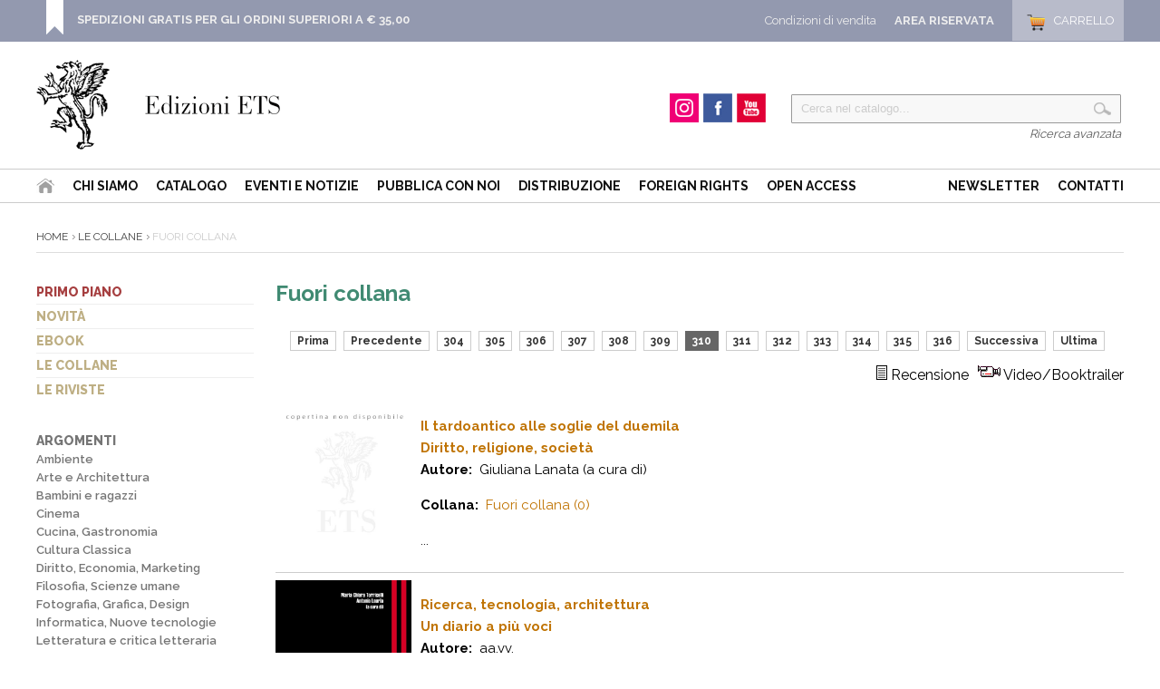

--- FILE ---
content_type: text/html
request_url: https://www.edizioniets.com/view-collana.asp?col=Fuori%20collana&PM=310
body_size: 31003
content:
 
	   
<!DOCTYPE html PUBLIC "-//W3C//DTD HTML 4.01 Transitional//EN" "http://www.w3.org/TR/html4/loose.dtd">
<html>
<head>
<title>Fuori collana - Edizioni ETS</title>
<meta http-equiv="Content-Type" content="text/html; charset=iso-8859-1" />
   <meta name="Description" content="Presenta il catalogo delle pubblicazioni. Tutte le novita', le collane, le riviste. Acquisti on-line facili e sicuri.">
   <meta name="Keywords" content="Ets, Ets, Ets, Edizioni Ets, Edizioni Ets, Edizioni Ets, Libri, Libri, Libri, Libro, Libro, Libro, editore, editore, editore, editoria, editoria, editoria, casa editrice, casa editrice, casa editrice, universitaria, universitaria, universitaria, Pisa, Firenze, Toscana, Pisa, Firenze, Toscana, Pisa, Firenze, Toscana, Redazione, Università, Pubblicazione, Catalogo, Arte, Filosofia, filosofia, Filosofia, filosofia, Filosofia, filosofia, letteratura, letteratura, letteratura italiana, scienze dell'educazione, educazione, lettere, lingue, agraria, ingegneria, musica, musica classica, storia, matematica, Correttore Bozza">
   <meta name="Author" content="Devitalia Telecomunicazioni">
   <meta name="Description" content="Presenta il catalogo delle pubblicazioni. Tutte le novita', le collane, le riviste. Acquisti on-line facili e sicuri.">
   <meta name="Keywords" content="Ets, Ets, Ets, Edizioni Ets, Edizioni Ets, Edizioni Ets, Libri, Libri, Libri, Libro, Libro, Libro, editore, editore, editore, editoria, editoria, editoria, casa editrice, casa editrice, casa editrice, universitaria, universitaria, universitaria, Pisa, Firenze, Toscana, Pisa, Firenze, Toscana, Pisa, Firenze, Toscana, Redazione, Università, Pubblicazione, Catalogo, Arte, Filosofia, filosofia, Filosofia, filosofia, Filosofia, filosofia, letteratura, letteratura, letteratura italiana, scienze dell'educazione, educazione, lettere, lingue, agraria, ingegneria, musica, musica classica, storia, matematica, Correttore Bozza">
   <meta name="Creation_Date" content="5/9/2001">
   <meta name="revisit-after" content="15 days">
<link href='https://fonts.googleapis.com/css?family=Raleway:400,600,700,800,900,300,500' rel='stylesheet' type='text/css'>

<style type="text/css">
   @import url("https://www.edizioniets.com/css/stile.css");
   @import url("https://www.edizioniets.com/css/stile-generico.css");
   @import url("https://www.edizioniets.com/css/stile-griglie.css");
   @import url("https://www.edizioniets.com/css/stile-ricerca.css");
   @import url("https://www.edizioniets.com/css/stile-contatti.css");
   @import url("https://www.edizioniets.com/css/stile-riservata.css");
   @import url("https://www.edizioniets.com/css/style-menu-testata.css");
   @import url("https://www.edizioniets.com/css/stile-carrello.css");
</style> 

<script type="text/javascript" src="https://ajax.googleapis.com/ajax/libs/jquery/1/jquery.js"></script>

<!-- Owl Carousel Assets -->
<link href="https://www.edizioniets.com/js/owl.carousel/owl-carousel/owl.carousel.css" rel="stylesheet">
<link href="https://www.edizioniets.com/js/owl.carousel/owl-carousel/owl.theme.css" rel="stylesheet">
<link href="https://www.edizioniets.com/js/owl.carousel/owl-carousel/owl.transitions.css" rel="stylesheet">
<script src="https://www.edizioniets.com/js/owl.carousel/owl-carousel/owl.carousel.js"></script>
 
<script type="text/javascript" src="https://apis.google.com/js/plusone.js">
  {lang: 'it'}
</script>

<div id="fb-root"></div>
<script>(function(d, s, id) {
  var js, fjs = d.getElementsByTagName(s)[0];
  if (d.getElementById(id)) return;
  js = d.createElement(s); js.id = id;
  js.src = "//connect.facebook.net/it_IT/sdk.js#xfbml=1&version=v2.0";
  fjs.parentNode.insertBefore(js, fjs);
}(document, 'script', 'facebook-jssdk'));</script>

  
<script>
  (function(i,s,o,g,r,a,m){i['GoogleAnalyticsObject']=r;i[r]=i[r]||function(){
  (i[r].q=i[r].q||[]).push(arguments)},i[r].l=1*new Date();a=s.createElement(o),
  m=s.getElementsByTagName(o)[0];a.async=1;a.src=g;m.parentNode.insertBefore(a,m)
  })(window,document,'script','//www.google-analytics.com/analytics.js','ga');

  ga('create', 'UA-29014502-1', 'auto');
  ga('send', 'pageview');

</script>
</head>
<body>

	<div id="top">
    <div class="wrapper">
    
        <div class="top-dx">
            <div id="testata_carrello"> 
<div id="testata_carrello_totale">
  <a href="https://www.edizioniets.com/carrello.asp"><span>Carrello</span></a>
</div></div>
		
			<div class="testata_riservata">
				<a href="https://www.edizioniets.com/riservata">Area Riservata</a>
			</div> 
		
            <div class="testata_condizioni"><a href="https://www.edizioniets.com/condizioni-di-vendita.asp">Condizioni di vendita</a></div>
        </div> 
		
        <style>
		.top-avviso {float:left; padding:0 0 0 35px; margin:0px 0 0 10px;
			background:url(https://www.edizioniets.com//img/top-avviso.png) left bottom no-repeat}
		.top-avviso p { color:#fff; font-size:13px; margin:7px 0 0 0; padding:7px 0 0 0; line-height:130%}
		</style>
        <div class="top-avviso">
            <p><b><a href="https://www.edizioniets.com/condizioni-di-vendita.asp">SPEDIZIONI GRATIS PER GLI ORDINI SUPERIORI A &euro; 35,00</a></b>
            <br />&nbsp;</p>
        </div>
                
        <div class="pulisci"></div>
        
    </div>
	
	<div class="pulisci"></div>
	
</div><div id="testata">
        <div class="wrapper">        
            <div style="float:left">
                <div id="testata-logo">
                <a href="/index.asp">
				   <img src="/img/logo.png" 
				    	alt="Edizioni ETS" /></a>
                </div>
            </div>
            
            <div id="testata-ricerca">
            <script type="text/javascript" src="https://www.edizioniets.com/js/util-functions.js"></script>
<script type="text/javascript" src="https://www.edizioniets.com/js/clear-default-text.js"></script> 
 <script language="JavaScript"> 
  function Controllatxt_Ricerca3(Mio_Form) 
   {
    if (Mio_Form.valore_ricerca.value=="")
     {
      alert(" Valore di ricerca non valido! ");
      Mio_Form.valore_ricerca.focus();
      Mio_Form.valore_ricerca.select();
      return false;
     }	 
   return true;
  }
 </script>
 
  <form name="ricerca_testata" method="post" action="https://www.edizioniets.com/ricerca_out.asp" OnSubmit="return Controllatxt_Ricerca3(this)">
   <table width="100%"> 
    <tr>
	 <td valign="top" align="left">
	  <div id="testata-cerca-contieni">
	    <input type="hidden" name="ricerca" value="4">
        <input style="width:80%" type="text" name="criterio" value="Cerca nel catalogo..." class="cleardefault" id="cerca_input"  />
		<input  class="testata-ricerca-bottone" type="submit"  name="go" value=""> 
	  </div></td>	 
    </tr>
    <tr><td align="right"><a href="https://www.edizioniets.com/ricerca_out.asp">Ricerca avanzata</a></td></tr>
   </table>
  </form>

            </div>         
            
            <div id="testata-social">
            <!--p>Seguici su...</p-->
				
				<div id="instagram"><a href="https://www.instagram.com/edizioni_ets" target="_blank"><span>Instagram</span></a></div>
				
				<div id="facebook"><a href="https://www.facebook.com/edizioni.ets" target="_blank"><span>Facebook</span></a></div>
    
				<div id="youtube"><a href="https://www.youtube.com/user/edizioniets" target="_blank"><span>YouTube</span></a></div>
				<div class="pulisci"></div>
            </div><!-- fine social -->
            

            <div class="pulisci"></div>
        </div>
       
        <div id="testata-menu">
          <div class="wrapper">
		  
   	<ul id="topnav" style="float:left">
        <li id="home"><a href="/index.asp"><span>Home</span></a></li>
        <li><a href="/info_ets.asp">Chi siamo</a></li>
        <li><a href="/catalogo.asp">Catalogo</a>
        <li><a href="/eventi-notizie.asp">Eventi e Notizie</a></li>
			
		<!--li><a href="https://www.youtube.com/user/edizioniets" target="_blank">Video</a></li-->        
        <li><a href="/norme_ed.asp">Pubblica con noi</a></li>
        <li><a href="/distribuzione.asp">Distribuzione</a></li>
          <li><a href="/foreignrights.asp">Foreign Rights</a></li>
          <li><a href="/openaccess.asp">Open Access</a></li>
   	</ul>
    <ul id="topnav" style="float:right">
        <li><a href="/registrazione_newsletter.asp">Newsletter</a></li>        
        <li><a href="/contatti.asp">Contatti</a></li>
    </ul>
    <div class="pulisci"></div>

          </div>
        </div>
        <div class="pulisci"></div>
       
</div>
    
	<div class="wrapper">

        <div id="scheda-prodotto-condividi">
        <div id="scheda-prodotto-condividi">
<!-- Go to http://www.addthis.com/get/smart-layers to customize -->
<script type="text/javascript" src="//s7.addthis.com/js/300/addthis_widget.js#pubid=xa-52b97f160be75b8a"></script>
<script type="text/javascript">
  addthis.layers({
    'theme' : 'transparent',
    'share' : {
      'position' : 'right',
      'numPreferredServices' : 5
    }   
  });
</script> 
<!-- AddThis Smart Layers END --> 
</div>

        </div>  
    
         <div id="percorso">
          <a href="index.asp">Home</a> <a href="collane.asp">Le Collane</a> Fuori collana
         </div><!-- fine percorso --> 
         
             
            <div id="interna-sx">
				<div id="menu-sx">
<ul>
<li><a href="https://www.edizioniets.com/primopiano.asp">Primo piano</a></li>
<li><a href="https://www.edizioniets.com/novita.asp">Novit&agrave;</a></li>
<li><a href="https://www.edizioniets.com/ebook.asp">eBook</a></li>
<li><a href="https://www.edizioniets.com/collane.asp">Le collane</a></li>
<li><a href="https://www.edizioniets.com/riviste.asp">Le riviste</a></li>
<!--
<li><a href="https://www.edizioniets.com/campagne.asp">Campagne Promozionali</a></li>-->
</ul>
</div>


   <!-- <div style="margin:20px 0;">    
    <img src="/img/auguri.png" width="100%">
    </div> -->
				


<div id="categorie-sx"> 
<ul>
    <li>	   
    <a href="/catalogo.asp">Argomenti</a>
      <ul>        
          
        	       <li><a href="/libri.asp?fk_s=1">Ambiente</a></li>
          
        	       <li><a href="/libri.asp?fk_s=2">Arte e Architettura</a></li>
          
        	       <li><a href="/libri.asp?fk_s=10">Bambini e ragazzi</a></li>
          
        	       <li><a href="/libri.asp?fk_s=4">Cinema</a></li>
          
        	       <li><a href="/libri.asp?fk_s=5">Cucina, Gastronomia</a></li>
          
        	       <li><a href="/libri.asp?fk_s=31">Cultura Classica</a></li>
          
        	       <li><a href="/libri.asp?fk_s=6">Diritto, Economia, Marketing</a></li>
          
        	       <li><a href="/libri.asp?fk_s=7">Filosofia, Scienze umane</a></li>
          
        	       <li><a href="/libri.asp?fk_s=8">Fotografia, Grafica, Design</a></li>
          
        	       <li><a href="/libri.asp?fk_s=9">Informatica, Nuove tecnologie</a></li>
          
        	       <li><a href="/libri.asp?fk_s=12">Letteratura e critica letteraria</a></li>
          
        	       <li><a href="/libri.asp?fk_s=34">Letterature Europee</a></li>
          
        	       <li><a href="/libri.asp?fk_s=13">Linguistica</a></li>
          
        	       <li><a href="/libri.asp?fk_s=15">Medicina, Salute, Benessere</a></li>
          
        	       <li><a href="/libri.asp?fk_s=14">Memorie, biografie</a></li>
          
        	       <li><a href="/libri.asp?fk_s=16">Musica</a></li>
          
        	       <li><a href="/libri.asp?fk_s=17">Narrativa</a></li>
          
        	       <li><a href="/libri.asp?fk_s=35">Pisa e la sua storia</a></li>
          
        	       <li><a href="/libri.asp?fk_s=18">Poesia</a></li>
          
        	       <li><a href="/libri.asp?fk_s=19">Politica, Società, Comunicazione</a></li>
          
        	       <li><a href="/libri.asp?fk_s=20">Psicologia, Psicanalisi, Psichiatria</a></li>
          
        	       <li><a href="/libri.asp?fk_s=21">Religione, Spiritualità</a></li>
          
        	       <li><a href="/libri.asp?fk_s=23">Scienze dell'educazione</a></li>
          
        	       <li><a href="/libri.asp?fk_s=39">Scienze sociali</a></li>
          
        	       <li><a href="/libri.asp?fk_s=22">Scienze, Tecnica, manualistica</a></li>
          
        	       <li><a href="/libri.asp?fk_s=24">Sport, Tempo libero</a></li>
          
        	       <li><a href="/libri.asp?fk_s=25">Storia</a></li>
          
        	       <li><a href="/libri.asp?fk_s=37">Storia contemporanea</a></li>
          
        	       <li><a href="/libri.asp?fk_s=28">Teatro, Spettacolo</a></li>
          
        	       <li><a href="/libri.asp?fk_s=29">Umorismo</a></li>
        
		   <li><a href="/libri.asp?fk_s=0">Altro</a></li>
      </ul>
	</li>
</ul>
</div><div class="banner-sx" style="display:none">
<ul>
<li><a href="Riviste/architetture"><img src="adv/sx/architetture.jpg" /></a></li>
<li><a href="view-Collana.asp?Col=MOD%20La%20modernita%27%20letteraria"><img src="adv/sx/mod.jpg" /></a></li>
<li><a href="view-Collana.asp?col=Obliqui"><img src="adv/sx/obliqui.jpg" /></a></li>
<li><a href="view-collana.asp?col=pijamini.%20Avventure%20per%20l%27ambiente%20e%20le%20aree%20naturali%20protette"><img src="adv/sx/pijamini.jpg" /></a></li>
<li class="badge-facebook"><a href="http://it-it.facebook.com/edizioni.ets" target="_blank" title="Edizioni Ets">
<img src="http://badge.facebook.com/badge/100001222431224.496.1223443545.png" 
width="120" height="130" style="border: 0px;" /></a></li>
</ul>
</div>
            </div><!-- fine interna-sx -->

            <div id="interna-centrodx"> 
             

     <div class="interna-collana">  
     <h2>Fuori collana</h2>
 
       </div><!-- fine collane-indice-->

		
		<div id="paginazione">
                   <li><a  href="view-collana.asp?col=Fuori collana&PM=1" TITLE=" Vai alla prima pagina ">Prima</a></li>
                   <li><a  href="view-collana.asp?col=Fuori collana&PM=309" TITLE=" Vai alla pagina precedente ">Precedente</a></li>
	   
                      <li><a href="view-collana.asp?col=Fuori collana&PM=304" title="Vai alla pagina 304">304</a></li>
                  
                      <li><a href="view-collana.asp?col=Fuori collana&PM=305" title="Vai alla pagina 305">305</a></li>
                  
                      <li><a href="view-collana.asp?col=Fuori collana&PM=306" title="Vai alla pagina 306">306</a></li>
                  
                      <li><a href="view-collana.asp?col=Fuori collana&PM=307" title="Vai alla pagina 307">307</a></li>
                  
                      <li><a href="view-collana.asp?col=Fuori collana&PM=308" title="Vai alla pagina 308">308</a></li>
                  
                      <li><a href="view-collana.asp?col=Fuori collana&PM=309" title="Vai alla pagina 309">309</a></li>
                  
                      <li class="selezionato"><b>310</b></li>
                  
                      <li><a href="view-collana.asp?col=Fuori collana&PM=311" title="Vai alla pagina 311">311</a></li>
                  
                      <li><a href="view-collana.asp?col=Fuori collana&PM=312" title="Vai alla pagina 312">312</a></li>
                  
                      <li><a href="view-collana.asp?col=Fuori collana&PM=313" title="Vai alla pagina 313">313</a></li>
                  
                      <li><a href="view-collana.asp?col=Fuori collana&PM=314" title="Vai alla pagina 314">314</a></li>
                  
                      <li><a href="view-collana.asp?col=Fuori collana&PM=315" title="Vai alla pagina 315">315</a></li>
                  
                      <li><a href="view-collana.asp?col=Fuori collana&PM=316" title="Vai alla pagina 316">316</a></li>
                  
              <li><a href="view-collana.asp?col=Fuori collana&PM=311" TITLE=" Vai alla pagina successiva ">Successiva</a></li>
              <li><a href="view-collana.asp?col=Fuori collana&PM=347" TITLE=" Vai alla ultima pagina">Ultima</a></li>
              </div>
		
		<div style="text-align:right; margin-bottom:20px">
	  	  <span class="recensione">Recensione</span>&nbsp;&nbsp;<span class="video">Video/Booktrailer</span></small>
		</div>

 	 
	
<table border="0" cellpadding="0" cellspacing="0" width="100%" align="center">

	   <tr>
   	    <td width="160" valign="top" align="left">
		 <a href="https://www.edizioniets.com/scheda.asp?n=88-467-0360-X&from=&fk_s=">
		   <img src="priv_foto_libro/pic/0.jpg" border="0" width="150"></a></td>
        <td valign="top"  align="left">
		 <p>
		 	<a href="https://www.edizioniets.com/scheda.asp?n=88-467-0360-X&from=&fk_s=">
			   <b>Il tardoantico alle soglie del duemila
   				 	   <br />
					   Diritto, religione, società</b>
    		 </a>
			 <br />
    		 
		   	 	    <b>Autore:</b>&nbsp; Giuliana Lanata (a cura di)
					<br />
		 	 
         </p>
    	 <p>
		 	<b>Collana:</b>
			 &nbsp;<a href="https://www.edizioniets.com/view-collana.asp?col=Fuori collana">Fuori collana (0)</a>
		 </p>
    	 <p> ...</p>
         <div id="lista-allegati">
           
         </div><!-- fine lista-allegati -->
        </td> 
   	   </tr>
   	   <tr>
        <td colspan="3"><hr size="1" color="#cccccc" /></td>
   	   </tr>    

	   <tr>
   	    <td width="160" valign="top" align="left">
		 <a href="https://www.edizioniets.com/scheda.asp?n=978-884672152-5&from=&fk_s=">
		   <img src="priv_foto_libro/pic/1255.jpg" border="0" width="150"></a></td>
        <td valign="top"  align="left">
		 <p>
		 	<a href="https://www.edizioniets.com/scheda.asp?n=978-884672152-5&from=&fk_s=">
			   <b>Ricerca, tecnologia, architettura
   				 	   <br />
					   Un diario a più voci</b>
    		 </a>
			 <br />
    		 
		   	 	    <b>Autore:</b>&nbsp; aa.vv.
					<br />
		 	 
		     		<b>A cura di</b>&nbsp; Maria Chiara Torricelli, Antonio Lauria
					<br />
		 	 
         </p>
    	 <p>
		 	<b>Collana:</b>
			 &nbsp;<a href="https://www.edizioniets.com/view-collana.asp?col=fuori collana">fuori collana (0)</a>
		 </p>
    	 <p> La crisi della divisione dei saperi si riflette in primo luogo sugli esiti dei processi formativi delle nostre facoltà di architettura e il superamento può avvenire solo attraverso l'umile e paziente ascolto reciproco e la capacità di lasciarsi "contaminare" da saperi altri, nella ...</p>
         <div id="lista-allegati">
           
           	     <div class="link-correlati">
				 	  <a href="https://www.edizioniets.com/scheda.asp?n=978-884672152-5&from=&fk_s=#LinkCorrelati">Link Correlati</a>
				 </div>
           
         </div><!-- fine lista-allegati -->
        </td> 
   	   </tr>
   	   <tr>
        <td colspan="3"><hr size="1" color="#cccccc" /></td>
   	   </tr>    

	   <tr>
   	    <td width="160" valign="top" align="left">
		 <a href="https://www.edizioniets.com/scheda.asp?n=978-884672109-9&from=&fk_s=">
		   <img src="priv_foto_libro/pic/1231.jpg" border="0" width="150"></a></td>
        <td valign="top"  align="left">
		 <p>
		 	<a href="https://www.edizioniets.com/scheda.asp?n=978-884672109-9&from=&fk_s=">
			   <b>La seduzione
   				 	   <br />
					   Letture di psicanalisi</b>
    		 </a>
			 <br />
    		 
		   	 	    <b>Autore:</b>&nbsp; Lorenzo Zino
					<br />
		 	 
         </p>
    	 <p>
		 	<b>Collana:</b>
			 &nbsp;<a href="https://www.edizioniets.com/view-collana.asp?col=fuori collana">fuori collana (0)</a>
		 </p>
    	 <p> Nell’autunno del 2007, alla Libreria Edison di Firenze, accade qualcosa di particolare. In un luogo dove i libri prendono vita in mano ai curiosi, dove coloro che hanno tempo per le parole sfogliano ed ammirano, toccano e scelgono, là dove può capitare che qualcosa – forse il destino  – possa ...</p>
         <div id="lista-allegati">
           
           	     <div class="link-correlati">
				 	  <a href="https://www.edizioniets.com/scheda.asp?n=978-884672109-9&from=&fk_s=#LinkCorrelati">Link Correlati</a>
				 </div>
           
         </div><!-- fine lista-allegati -->
        </td> 
   	   </tr>
   	   <tr>
        <td colspan="3"><hr size="1" color="#cccccc" /></td>
   	   </tr>    

	   <tr>
   	    <td width="160" valign="top" align="left">
		 <a href="https://www.edizioniets.com/scheda.asp?n=978-884672110-5&from=&fk_s=">
		   <img src="priv_foto_libro/pic/1232.jpg" border="0" width="150"></a></td>
        <td valign="top"  align="left">
		 <p>
		 	<a href="https://www.edizioniets.com/scheda.asp?n=978-884672110-5&from=&fk_s=">
			   <b>Un bambino che ha paura
   				 	   <br />
					   Infanzia e psicanalisi</b>
    		 </a>
			 <br />
    		 
		   	 	    <b>Autore:</b>&nbsp; Lorenzo Zino
					<br />
		 	 
         </p>
    	 <p>
		 	<b>Collana:</b>
			 &nbsp;<a href="https://www.edizioniets.com/view-collana.asp?col=fuori collana">fuori collana (0)</a>
		 </p>
    	 <p> «Iniziamo oggi questa lezione su un frammento, un frammento di storia di un bambino, un bambino simpatico in maniera straordinaria, estremamente divertente – ma che  ha paura ». Comincia così il seminario che Lorenzo Zino ha dedicato al caso del Piccolo Hans, la celebre analisi della fobia di ...</p>
         <div id="lista-allegati">
           
           	     <div class="link-correlati">
				 	  <a href="https://www.edizioniets.com/scheda.asp?n=978-884672110-5&from=&fk_s=#LinkCorrelati">Link Correlati</a>
				 </div>
           
         </div><!-- fine lista-allegati -->
        </td> 
   	   </tr>
   	   <tr>
        <td colspan="3"><hr size="1" color="#cccccc" /></td>
   	   </tr>    

	   <tr>
   	    <td width="160" valign="top" align="left">
		 <a href="https://www.edizioniets.com/scheda.asp?n=978-884672029-0&from=&fk_s=">
		   <img src="priv_foto_libro/pic/1237.jpg" border="0" width="150"></a></td>
        <td valign="top"  align="left">
		 <p>
		 	<a href="https://www.edizioniets.com/scheda.asp?n=978-884672029-0&from=&fk_s=">
			   <b>La joie de vivre
   				 	   <br />
					   Omaggio a Gianni Rigacci comunista controcorrente</b>
    		 </a>
			 <br />
    		 
		     		<b>A cura di</b>&nbsp; Monica Sgherri, Antonio Moscato, Sara Nocentini
					<br />
		 	 
		     	    <b>Introduzione di</b>&nbsp; Antonio Moscato
					<br />
		 	 
         </p>
    	 <p>
		 	<b>Collana:</b>
			 &nbsp;<a href="https://www.edizioniets.com/view-collana.asp?col=fuori collana">fuori collana (0)</a>
		 </p>
    	 <p> Questo volume vuole raccontare la vicenda e l’incessante impegno politico di Gianni Rigacci, figura significativa del mondo operaio toscano, attraverso una selezione dei suoi scritti.
La prima parte del volume raccoglie alcuni articoli pubblicati tra la fine degli anni '70 e la fine degli anni ...</p>
         <div id="lista-allegati">
           
           	     <div class="link-correlati">
				 	  <a href="https://www.edizioniets.com/scheda.asp?n=978-884672029-0&from=&fk_s=#LinkCorrelati">Link Correlati</a>
				 </div>
           
         </div><!-- fine lista-allegati -->
        </td> 
   	   </tr>
   	   <tr>
        <td colspan="3"><hr size="1" color="#cccccc" /></td>
   	   </tr>    

</table>
   	    <tr>
    	 <td colspan="10" align="center">
    	  <div id="paginazione-sotto">
                   <li><a  href="view-collana.asp?col=Fuori collana&PM=1" TITLE=" Vai alla prima pagina ">Prima</a></li>
                   <li><a  href="view-collana.asp?col=Fuori collana&PM=309" TITLE=" Vai alla pagina precedente ">Precedente</a></li>
	   
                      <li><a href="view-collana.asp?col=Fuori collana&PM=304" title="Vai alla pagina 304">304</a></li>
                  
                      <li><a href="view-collana.asp?col=Fuori collana&PM=305" title="Vai alla pagina 305">305</a></li>
                  
                      <li><a href="view-collana.asp?col=Fuori collana&PM=306" title="Vai alla pagina 306">306</a></li>
                  
                      <li><a href="view-collana.asp?col=Fuori collana&PM=307" title="Vai alla pagina 307">307</a></li>
                  
                      <li><a href="view-collana.asp?col=Fuori collana&PM=308" title="Vai alla pagina 308">308</a></li>
                  
                      <li><a href="view-collana.asp?col=Fuori collana&PM=309" title="Vai alla pagina 309">309</a></li>
                  
                      <li class="selezionato"><b>310</b></li>
                  
                      <li><a href="view-collana.asp?col=Fuori collana&PM=311" title="Vai alla pagina 311">311</a></li>
                  
                      <li><a href="view-collana.asp?col=Fuori collana&PM=312" title="Vai alla pagina 312">312</a></li>
                  
                      <li><a href="view-collana.asp?col=Fuori collana&PM=313" title="Vai alla pagina 313">313</a></li>
                  
                      <li><a href="view-collana.asp?col=Fuori collana&PM=314" title="Vai alla pagina 314">314</a></li>
                  
                      <li><a href="view-collana.asp?col=Fuori collana&PM=315" title="Vai alla pagina 315">315</a></li>
                  
                      <li><a href="view-collana.asp?col=Fuori collana&PM=316" title="Vai alla pagina 316">316</a></li>
                  
              <li><a href="view-collana.asp?col=Fuori collana&PM=311" TITLE=" Vai alla pagina successiva ">Successiva</a></li>
              <li><a href="view-collana.asp?col=Fuori collana&PM=347" TITLE=" Vai alla ultima pagina">Ultima</a></li>
              </div>
         </td>
        </tr>
   

   
</table>
 
   
 
                </div>
                
            </div>  
            
            <div class="pulisci"></div>
            
	</div><!-- fine wrapper -->
    
<div id="footer">
    <!-- struttura_footer -->
    <div id="struttura_footer" class="wrapper">
          <div id="colonna1">
	 <a href="https://www.edizioniets.com/index.asp">
	 	<img src="https://www.edizioniets.com/img/logo2.png" 
			 title="Edizioni ETS" /></a>
</div>

<div id="colonna2">
   	<ul>
        <li id="home"><a href="https://www.edizioniets.com/index.asp"><span>Home</span></a></li>
        <li><a href="https://www.edizioniets.com/info_ets.asp">La casa editrice</a></li>
        <li><a href="https://www.edizioniets.com/catalogo.asp">Catalogo</a>
        <!--li><a href="< %=Indirizzo_Sito_Glo%>/multimedia.asp">Video</a></li-->        
        <li><a href="https://www.edizioniets.com/norme_ed.asp">Norme editoriali</a></li>
        <li><a href="https://www.edizioniets.com/distribuzione.asp">Distribuzione</a></li>
   	</ul>    
    <div class="pulisci"></div>    
    <ul>
        <li><a href="https://www.edizioniets.com/registrazione_newsletter.asp">Newsletter</a></li>        
        <li><a href="https://www.edizioniets.com/contatti.asp">Contatti</a></li>
	</ul> 
    <div class="pulisci"></div> 
    <div class="footer-social">
		
		<div id="instagram"><a href="https://www.instagram.com/edizioni_ets" target="_blank"><span>Instagram</span></a></div>
		
		<div id="facebook"><a href="https://www.facebook.com/edizioni.ets" target="_blank"><span>Facebook</span></a></div>
  
		<div id="youtube"><a href="https://www.youtube.com/user/edizioniets" target="_blank"><span>YouTube</span></a></div>
		<div class="pulisci"></div>
    </div><!-- fine social --> 
    <div class="pulisci"></div>
</div>

<div id="colonna3">
	 <ul>
	<li><a href="https://www.edizioniets.com/primopiano.asp">Primo piano</a></li>
	<li><a href="https://www.edizioniets.com/novita.asp">Novit&agrave;</a></li>
	<li><a href="https://www.edizioniets.com/ebook.asp">eBook</a></li>
	<li><a href="https://www.edizioniets.com/collane.asp">Le collane</a></li>
	<li><a href="https://www.edizioniets.com/riviste.asp">Le riviste</a></li>
</ul>
</div>

<div id="colonna4">
	 <ul>
	  <li><a href="https://www.edizioniets.com/condizioni-di-vendita.asp" 
	  		 rel="nofollow">Condizioni d'acquisto</a></li>
	  <li><a href="https://www.edizioniets.com/condizioni-di-vendita.asp#spedizioni" 
	  		 rel="nofollow">Spedizioni e consegne</a></li>
	  <li><a href="https://www.edizioniets.com/condizioni-di-vendita.asp#pagamento" 
	  		 rel="nofollow">Modalit&agrave;  di pagamento</a></li>
	 </ul>
</div>

<div class="pulisci"></div>
    </div>
    <!-- fine struttura_footer -->
    
    <div id="footer-servizio-clienti">
    	 <p>Hai bisogno d'aiuto? Nessun problema, il Servizio Clienti &egrave; a tua disposizione. <a href='contatti.asp'>Contattaci per e-mail o per telefono</a> &raquo; </p>
    </div>
    <!-- fine footer-servizio-clienti -->
    
    <div style="clear:both"></div>
   	<div id="footer-pagamenti">
       <br />
   	     <table align="center">
    	  <tr>
   		    <td width="160" align="right">Pagamenti sicuri con</td>
    		<td width="93"><img src="https://www.edizioniets.com/img/img-pagamento/i_PayPal.gif" 
								alt="PayPal" 
								width="93" 
								height="35" /></td>
    		<td width="49"><img src="https://www.edizioniets.com/img/img-pagamento/i_paypalprepaid.png" 
								alt="PayPal" 
								width="49" 
								height="35" /></td>
    		<td width="49"><img src="https://www.edizioniets.com/img/img-pagamento/i_visa.png" 
								alt="Visa" 
								width="49" 
								height="35" /></td>
    		<td width="49"><img src="https://www.edizioniets.com/img/img-pagamento/i_mastercard.png" 
								alt="Mastercard" 
								width="49" 
								height="35" /></td>
    		<td width="49"><img src="https://www.edizioniets.com/img/img-pagamento/i_americanexpress.png" 
								alt="American Express" 
								width="49" 
								height="35" /></td>
    		<td width="49"><img src="https://www.edizioniets.com/img/img-pagamento/i_aura.png" 
								alt="Aura" 
								width="49" 
								height="35" /></td>
    		<td width="49"><img src="https://www.edizioniets.com/img/img-pagamento/i_discover.png" 
								alt="Discover" 
								width="49" 
								height="35" /></td>
    	  </tr>
      </table>
    </div>
    <br />
    <p style="text-align:center">
	    &copy; 
	   2026 - P.IVA 01194560502 - Tutti i diritti sono riservati 
	   | 
	   <a href="https://www.edizioniets.com/condizioni-di-vendita.asp">Termini e condizioni</a> 
	   | 
	   <a href="https://www.edizioniets.com/privacy.asp">Politica della privacy</a>
	   | 
	   Sito realizzato da <a href="http://www.devitalia.it" target="_blank">Devitalia Telecomunicazioni</a>  
	</p>
</div><div id="bottom">
    <div id="bottom-banner">
   
    </div>
</div>
    
</body>
</html>

--- FILE ---
content_type: text/css
request_url: https://www.edizioniets.com/css/stile.css
body_size: 38039
content:


			#top {background:#9399af; margin-bottom:20px; }
			#top a, #bottom a {color:#eee;}
			
			
			#top-selettore {float:left; width:320px}
			#top-menu {float:left; margin-left:0px; border-bottom:0px solid #eee; padding-bottom:5px; display:none}
			#top-login {float:right; margin-right:0px; }
			#top-login a {color:#333}
			#bottom-menu {float:left; margin-left:20px; }
			#top-loghi {float:left; margin:0; padding:0}

			#top-menu-privato {float:right; margin-left:60px; margin-right:10px; }

			#top-menu ul, #bottom-menu ul, #top-menu-privato ul { padding:11px 0 0 0}
			#top-menu li, #bottom-menu li {text-transform:uppercase; }
			#top-menu li, #top-menu-privato li {margin-right:5px; padding-right:5px;  font-size:11px; border-right:1px solid #555;}
			#bottom-menu li {margin-right:5px; padding-right:5px;  font-size:11px; border-right:1px solid #777;}
			#top-menu-privato li {font-weight:bold}
			#top-menu-privato li a { text-decoration:underline}
			#top-menu li a, #top-menu-privato li a {color:#333;  }
			#bottom-menu li a {color:#444;  }
			#top-menu li a:hover, #bottom-menu li a:hover, #top-menu-privato li a:hover {}
			#top-menu li:last-child, #bottom-menu li:last-child, #top-menu-privato li:last-child {margin-right:0; border:0}
			
			.top-dx {float:right; width:50%}
			.top-sx {float:right; margin:10px 30px 0 0}
						

			

			
			#corpo {/*background: url(img/corpo-back.png) no-repeat top;*/ 
			padding-bottom:0; margin-top:10px; text-align:left;}
			

			#testata-logo, #testata-logo a {width:270px; height:100px;  display:block;   }
			#testata-logo {float:left;  margin-top:00px;}
			#testata-logo span { /*display:none*/ }
			#testata-logo p {margin:0; padding:0; }
			#testata-logo span, {/*display:none*/ color:#5C0000; font-weight:bold}			
			#testata-logo a:hover { border-bottom:0}


#carrellino, #testata-bann {float:right; text-align:right}
#testata-bann {margin:0px 0 0 10px; padding-top:0px}


#testata-social {float:right; margin:37px 20px 0 0}

#testata-bann a:hover {border:0}

#testata-carrellino {
/*	background:#eee url(../img/testata_carrellino.png) no-repeat top left;
	-moz-border-radius:10px;-webkit-border-radius:10px;
	color:#333; padding:7px 10px 10px 45px;  border:1px solid #ccc*/
	background:url(../img/testata_carrellino.png) no-repeat top left;
	color:#090; padding:7px 10px 10px 45px; 
	margin-top:10px;	
	}
	
#testata-carrellino a {color:#060; border-bottom:1px solid #ddd}
#testata-carrellino p, #testata-carrellino small {color:#090;}

			#testata-cerca {float:right}
			#testata-cerca input {
			border:1px solid #BBDFEB; width:300px; padding:4px; color:#999999;
				-moz-border-radius:6px;
				-webkit-border-radius:6px; 		
			}
			#testata-cerca a { color:#999999; font-weight:normal}
			#testata-cerca a:hover { color:#237c00; font-weight:normal}
			#testata-cerca td {font-size:11px}




.ultimo {border-bottom:0 !important}

#home-specchio { padding:0px 0 0px 0; /*background:url(img/home-specchio.gif) bottom left no-repeat;*/ 
background:#FF2829}
#home-fotona {width:522px; height:323px; height:339px; border:0px solid #fff; float:left; }

#crossslide {width:522px;height:339px;}
#crossslide_home {width:400px;height:130px;}

#home-notizie { width:23%; float:right; margin:20px 0 20px 0;}
#home-notizie h4 { background:#666; color:#fff; padding:5px 10px; margin-bottom:0px; text-transform:uppercase}
#home-notizie p { margin:0; font-size:13px; }
#home-notizie li { color:#111; line-height:130%;}
#home-notizie li h3 { color:#666; font-size:14px; margin:0;
line-height:130%;}
#home-notizie li h3 a { color:#666;}
#home-notizie li {border-bottom:0px dotted #1FA5E2; margin:10px 0 5px 0; padding:0 0 5px 0;  }
#home-notizie li a { font-weight:bold; color:#1B252E}

#home-notizie div {margin-bottom:10px}

.home-notizie {max-height:240px; overflow:auto; margin-bottom:50px}





	#percorso {font-weight:none; margin-top:0px;  margin-bottom:30px;	border-bottom:01px solid #ddd; 
	padding:10px 0 10px 0px; text-transform:uppercase }
	#percorso p {}
	
	#percorso a { text-decoration:none; font-weight:normal;
	background:url(../img/icone/freccina-percorso.png) no-repeat center right; padding-right:8px; }
	/* #percorso td {text-transform:lowercase }
	#percorso td:first-letter {text-transform:uppercase } */
	#percorso, #percorso td, #percorso a {font-size:12px; }
	#percorso, #percorso td {color:#ccc; }
	#percorso a {color:#444}
	
	
#strumenti_pagina  { width:200px; float:right; margin-top:-40px; margin-left:0; text-align:right}
#strumenti_pagina a:hover {border:0 !important; }


	#prima-pagina {width:100%; /*height:29px;*/ bz-index:9999; margin:auto; margin-bottom:0px; padding-top:0px; padding:10px 0 10px 32px}
	#prima-pagina td, #prima-pagina td  a { font-size:11px }
	
	#nastro{overflow:hidden; text-align:left; margin:0; padding:0;  font-weight:bold; }
	#nastro,#nastro li{height:60px; }
	#nastro ul{	margin:0 !important; padding:0 !important; text-align:left}
	#nastro li{border:0; margin:0; padding:0; list-style:none; font-weight:normal;}
	#nastro li{padding:0px;list-style:none; color:#A6A6A6; font-size:12px; line-height:130%}
	#nastro li a {text-decoration:none; font-weight:normal; font-size:12px;}
	#nastro li a:hover {}
	#nastro li img {float:left; margin-right:10px;}



	#categorie-home {background:#900; padding:0px; padding-left:0px; padding-right:0px;
		background-color: #666666;
		background-image: -webkit-gradient(linear, left top, left bottom, from(#666666), to(#333333));
		background-image: -moz-linear-gradient(top, #666666, #333333);
		filter:progid:DXImageTransform.Microsoft.Gradient(GradientType=0,StartColorStr='#666666',EndColorStr='#333333');
	margin-bottom:0px; height:47px; text-align:center;
	border-bottom:5px solid #444; }
	
	#categorie-home ul {}
	#categorie-home li {margin:0 0px 0px 0; padding:8px 4px 8px 4px; float:left; border-right: 0px solid #666666; border-bottom: 0px solid #F90;
	width:68px/*163px*/; height:30px; font-size:9px }
	#categorie-home .lungo {width:93px !important;}
	#categorie-home li a { color:#fff; text-transform:uppercase;  }
	#categorie-home li a:hover { color:#FC0}
	#categorie-home li:last-child {border-right: 0px !important;  }
	
	#categorie-home .selezionato {width:63px; background:#333 !important}





#home-sx {width:220px;  float:left; margin:0px 0 0 00px;    background:#fff; text-align:left;}
#home-centrodx {margin-left:245px; margin-right:0px;  padding:0px;   }

#interna-sx {width:20%;  float:left; margin:0px;  text-align:left;}
#interna-centrodx {width:78%; float:left; margin-left:2% ;  padding:0px;  }

#interna-sx-evento {width:30%;  float:left; margin:0px;  text-align:left;}
#interna-centrodx-evento {width:68%; float:left; margin-left:2% ;  padding:0px;  }


#interna-centro { width:565px; float:right;  }
#interna-dx { width:190px; float:right;}


#interna-centrosx { margin-right:290px; position:relative; border-left:0px dotted #C5D9DA}


#interna-centrodx h1,
#interna-centrodx-evento h1 {font-size:24px; text-transform:uppercase; background:#beaf84; color:#fff; padding:10px 0 0 10px; font-weight:bold;
-moz-border-radius: 3px; -webkit-border-radius: 3px;-khtml-border-radius: 3px;border-radius: 3px;}

#interna-centrodx h1.novita {background:#a53d3b !important}
#interna-centrodx h1.primopiano {background:#beaf84 !important}

#interna h2,
#interna-centrodx-evento h2 {font-size:28px; font-weight:bold; color:#222; margin-bottom:20px  }

#interna-centrodx h4 {font-size:16px; font-weight:bold;  text-transform:uppercase; padding-top:0px; margin:0 }
#interna-centrodx h1, #interna-centrodx-evento h1 {margin-bottom:10px; padding-bottom:10px; border-bottom:0px solid #fff}




.interna-collana table {width:100% !important}
.interna-collana th { color:#fff; padding:5px 0}
.collana-numero {background:#111; color:#fff; padding:2px 7px 5px 7px; font-size:12px; text-align:center;
-moz-border-radius: 10px; -webkit-border-radius: 10px;-khtml-border-radius: 10px;border-radius: 10px;}

	   #menu-sx { margin-bottom:30px}
	   #menu-sx li  {margin:0px 0 0 0;  !important; font-size:14px;  padding:5px 0 5px 0; 
	    border-bottom:1px solid #eee; color:#333; text-transform:uppercase}
	   #menu-sx li:last-child { border:0 }
	   #menu-sx li a {color:#beaf84; font-weight:800}
	   #menu-sx li:first-child a {color:#a63f40; }
	       
	   #campagne-sx {padding:0px; }
	      
	   #categorie-sx {padding:0px; }
	   #categorie-sx li {margin:5px 0; font-size:14px;  padding:5px 0 5px 0; color:#333; border-bottom:1px solid #eee; }
	   #categorie-sx li:last-child {border-bottom:0 }
	   #categorie-sx li li {margin:5px 0; font-size:13px; padding:0; color:#333; border-bottom:0;}
	   #categorie-sx li a {color:#757575; font-weight:800; text-transform:uppercase}
	   #categorie-sx li li a {font-weight:600; text-transform:none}
	   #categorie-sx li a:hover { color:#beaf84; }
	   #categorie-sx ul ul {margin:5px 0; }
	   
	   .banner-sx  { margin:10px 0 20px 0}
	   .banner-sx li {border:1px solid #ddd; text-align:center; margin-bottom:15px}
	   .banner-sx li.badge-facebook {border:0 !important}



				
				#catalogo-indice  { width:100%; margin:auto; margin-top:20px}
				#catalogo-indice li {width:25%; background:none;
				float:left; text-align:left}
				.catalogo-indice-li { height:70px; padding:50px 10px 0 10px;  margin:5px 15px 10px 0; text-transform:uppercase;
				font-weight:normal; text-align:center; line-height:110%; 
				-moz-border-radius: 3px; -webkit-border-radius: 3px;-khtml-border-radius: 3px;border-radius: 3px;
				border:2px solid #ccc; font-size:14px; background:#fff;				}
				.catalogo-indice-li a { color:#333; font-weight:bold}
				.catalogo-indice-li:hover {border:2px solid #beaf84; }
				
				#catalogo-indice li li {width:100% !important; text-transform:none; font-weight:normal}

				.catalogo-indice-fotina span {display:none}
				.catalogo-indice-fotina a {display:block; height:125px; width:100%; color:#333 !important}
				.catalogo-indice-fotina a:hover { border:0; color:#069 !important}
				.catalogo-indice-fotina {
					width:100%; height:150px; 
					margin:0px 0 10px 0;  background-size:auto 100%; background-color:#eee;
					background-repeat:no-repeat; background-position:center top; 
					}
				
				#catalogo-indice-sx { margin-top:7px}

				.catalogo-indice-sx-li { height:45px;  margin:0px 5px 10px 0; text-transform:uppercase;
				font-weight:normal; text-align:center;
				-moz-border-radius: 3px; -webkit-border-radius: 3px;-khtml-border-radius: 3px;border-radius: 3px;
				border:1px solid #ddd; font-size:13px; 
				}
				
				#catalogo-indice-sx .selezionato {border:1px solid #333 !important; background:#333 !important; }
				#catalogo-indice-sx .selezionato a {color:#fff !important}
				
				.catalogo-indice-sx-fotina span {display:none}
				.catalogo-indice-sx-fotina a {display:block; height:45px; width:100%; color:#878787 !important}
				.catalogo-indice-sx-fotina a:hover { border:0; color:#005c35 !important}
				.catalogo-indice-sx-fotina {
					width:28%; height:45px; 
					margin:0px 0 0px 0;  background-size:100% 45px; float:left;
					background-repeat:no-repeat; background-position:center top ; background-color:#fff
					}
									

/* catalogo_reparto */

#catalogo_reparto-cover {width:311px; float:left}
#catalogo_reparto-lista {float:left; width:380px}
#catalogo_reparto-cover img {border:1px solid #ccc}

#catalogo_reparto ul { padding:0; margin:0; margin-left:00px;}
#catalogo_reparto li {/*list-style:circle;*/ 
background: url(../img/icone/16x16/registro.gif) no-repeat; 
 padding:0px 0 3px 0; padding-left:18px; margin:2px 0 2px 0;
border-bottom:0px dotted #eee; color:#666}

/*#catalogo_reparto li {text-transform:lowercase;}
#catalogo_reparto li:first-letter {text-transform:uppercase}*/

#catalogo_reparto li a { color:#222; font-weight:normal}
#catalogo_reparto li a:hover { color:#237c00}

#catalogo_reparto table { font-size:12px}
#catalogo_reparto th { background:#237c00; color:#fff; text-align:left;}

#catalogo_reparto td { border-bottom:0px solid #ccc;}



#catalogo_reparto td a { color:#FF2829; font-weight:normal}
#catalogo_reparto td a:hover { color:#237c00}

#catalogo_reparto th, #catalogo_reparto td {padding:5px; padding-left:0}

#catalogo_reparto h4 {font-size:12px}

.pari {background:#eee}
.dispari {background:#000}


.ultimo {border-right:0 !important}





#scheda-prodotto-consegna { float:left; }
#prezzo {float:left; }
#scheda-prodotto-acquista {float:right; margin-right:10px;}




#scheda-prodotto { }
#scheda-prodotto-fotona {width:270px; float:left; }
#scheda-prodotto-testo { margin-left:290px; }

#scheda-prodotto-fotona img { width:270px;}

#scheda-prodotto-consegna p {color:#333 !important; font-size:11px; margin:0 !important;
 background:url(../img/icone/corriere-gls.png) no-repeat; padding-top:30px}


#scheda-prodotto-testo h1 { margin:0; padding:0; color:#111;font-weight:bold; font-size:24px; line-height:130% !important;
background:none;}
#scheda-prodotto-testo h2 {margin:0; font-size:18px; color:#222; font-weight:bold}
#scheda-prodotto-testo h4 {color:#01325B; font-size:20px}
#scheda-prodotto-testo p {margin:15px 0; }
#scheda-prodotto-descrizione  a { border-bottom:1px solid }

#scheda-prodotto-caratteristiche h3 { margin:00px 0 10px 0; color:#01325B}
#scheda-prodotto-caratteristiche li {list-style-type:square; margin-left:20px; padding:5px 0; color:#01325B; font-size:12px; line-height:160% }

#tabs {font-size:12px}
#scheda-prodotto-descrizione, scheda-prodotto-caratteristiche {font-size:13px; color:#01325B;}




#scheda-prodotto #scheda-note  {color:#01325B; font-size:13px; padding:0 0 15px 10px; background:#eee; 
-moz-border-radius: 2px; -webkit-border-radius: 2px;-khtml-border-radius: 2px;border-radius: 2px;
border:1px dotted #999 }
#scheda-prodotto #scheda-note {margin-top:10px; padding-top:10px; border-top:1px solid #ccc}
#scheda-prodotto #scheda-note span {display:none}
#scheda-prodotto #scheda-note div { margin:5px 0; padding-left:25px;}
#scheda-prodotto #scheda-note div {background-size:18px 18px}
#scheda-prodotto #scheda-note div a {color:#069}
#scheda-prodotto #scheda-note p {font-size:13px}
#scheda-prodotto .scheda-quando  { background:url(../icone/scheda-quando.png) top left no-repeat }
#scheda-prodotto .scheda-dove  { background:url(../icone/scheda-dove.png) top left no-repeat }	
#scheda-prodotto .scheda-categoria  { background:url(../icone/scheda-categoria.png) top left no-repeat; }	
#scheda-prodotto .scheda-prezzo  { background:url(../icone/scheda-prezzo.png) top left no-repeat; }			
#scheda-prodotto .scheda-telefono  { background:url(../icone/scheda-telefono.png) top left no-repeat }	 
#scheda-prodotto .scheda-web  { background:url(../icone/scheda-web.png) top left no-repeat }	
#scheda-prodotto .scheda-email  { background:url(../icone/scheda-email.png) top left no-repeat }	

#scheda-prodotto-consegna-acquista {
	-moz-border-radius: 5px; -webkit-border-radius: 5px;-khtml-border-radius: 5px;border-radius: 5px; background:#f2f2eb; 
	padding:10px 10px 10px 10px; margin:30px 0;
	 border:1px solid #ccc}


#scheda-prodotto-schede { border-top:1px solid #ccc}

#prezzo {/*margin-top:20px;*/ text-align:left; font-size:13px; /*float:right*/}
#prezzo p {color:#333333; font-size:13px;}
#scheda-prodotto-testo .prezzo, 
#scheda-prodotto-testo .prezzo-barrato {font-size:26px !important; font-weight:normal; }
#scheda-prodotto-testo .prezzo {color:#5cabd6; } 
#scheda-prodotto-testo .prezzo-barrato {color:#a0a0a0 !important; }

.barrato, .prezzo-barrato { text-decoration:line-through; }
#scheda-prodotto-testo .prezzo-barrato { color:#006699; text-decoration:line-through; margin-right:10px}



#scheda-prodotto-condividi {float:right; margin:0 0 0px 0; width:300px}
#scheda-prodotto-condividi a, #scheda-prodotto-condividi a:hover,
#scheda-prodotto-ordini-telefonici a, #scheda-prodotto-ordini-telefonici a:hover {border:0 !important; }

#scheda-prodotto-ordini-telefonici {text-align:center; 
padding:3px 10px 5px 45px; border:1px solid #5691AE; margin-top:10px;
-moz-border-radius: 5px; -webkit-border-radius: 5px;-khtml-border-radius: 5px;border-radius: 5px;}

#scheda-prodotto-ordini-telefonici { float:right; }
#scheda-prodotto-ordini-telefonici span {text-shadow: #fff 1px -1px 1px;}


#scheda-prodotto-ordini-telefonici {background:url(../img/pulsanti/acquisti_telefonici.png) no-repeat; height:24px;line-height:113%;}
#scheda-prodotto-ordini-telefonici a {display:block; height:24px; color:#0C385D;}
#scheda-prodotto-ordini-telefonici { color:#0C385D; font-size:12px}
#scheda-prodotto-ordini-telefonici span {}
#scheda-prodotto-ordini-telefonici strong { color:#990000; font-size:13px}


#scheda-prodotto-descrizione {margin-top:20px}



.scegli-argomento {float:right}
.scegli-argomento select {padding:5px 10px; background:#eeeeee; color:#222}
.scegli-argomento select::before { 
    content: "<";
}

/* PAGINAZIONE */		
#paginazione {  margin:20px auto 10px auto; }		
#paginazione-sotto {margin-top:20px;}		
#paginazione, #paginazione-sotto {padding:3px;  color:#666; text-align:center; font-size:12px;}
#paginazione ul, #paginazione-sotto ul {padding:0; margin:0; list-style:none; }
#paginazione li, #paginazione-sotto li { display:inline; margin:0 5px 0 0; font-size:12px; font-weight:bold; padding:3px 7px; 
border:0px solid #eee; border:1px solid #ccc; line-height:30px}
#paginazione li a, #paginazione-sotto li a { color:#333; text-decoration:none;  }
#paginazione li a:hover, #paginazione-sotto li a:hover {color:#666 !important; border-bottom:0;}
.paginacorrente, #paginazione .selezionato, #paginazione-sotto .selezionato { color:#fff !Important; border:1px solid #666; background: #666}

.articoli_pagina { text-align:center; font-weight:bold; color:#666;}
.articoli_pagina a {font-weight:normal}
.articoli_pagina a:hover {color:#FF0;}




.INPUT_Radio {border:0 !important; width:10px !important}




#footer {margin:60px auto 0px auto; padding:30px 0 0 0; background:#f8f8f8; /* background:url(../img/footer_back.png) top center*/}

#footer p {color:#666; font-size:11px; margin-bottom:0; padding-bottom:10px} 

#footer b {padding-left:9px}
#footer td {color:#0099CC}
#footer td a { color:#666; font-weight:normal; margin-left:10px; }

#footer li {float:left}


#struttura_footer { padding:40px 0 60px 0; text-align:left;   }
#struttura_footer li { margin:0 0 3px 0; width:100%; font-size:14px}	
#struttura_footer li a { text-transform:uppercase; font-weight:bold}

.footer-social {margin-top:20px}

#colonna1 {width:25%;  float:left}
#colonna2 {width:30%; float:left} 
#colonna3 {width:25%; float:left}
#colonna4 {width:20%; float:left}

#colonna2 li a {color:#111;}
#colonna2 ul { margin-bottom:20px !important;}	
#colonna3 li a {color:#beaf84; }
#colonna3 li:first-child a {color:#a63F40; }
#colonna4 li a {color:#9399AF; }

#colonna1 img {width:100px}

#footer-servizio-clienti { margin:20px 0; margin:auto; text-align:center; background:#fff; padding:10px 0 10px 0}
#footer-servizio-clienti p, #footer-servizio-clienti a {color:#009900}
#footer-servizio-clienti a { font-weight:bold}
#footer-servizio-clienti p { font-size:14px !Important} 

#loghetti {margin:20px auto 10px auto}

.pulisci {clear:both}

.riga_pari { background:#eee}
.riga_dispari {}



/* STILI TABELLE */


#modalita {margin-bottom:20px}
#testo { border:1px solid #ccc; padding:5px; margin-left:5px; font-size:11px; }


.nonvisualizzato {color:#333}
			.visualizzato { background:#990000; color:#fff}
			

/* BOX-LOGIN */
#login {border:2px solid #ccc; width:500px; margin:auto; padding:50px 0; text-align:center; background:#fafafa}
#login h3 {font-weight:bold}
#login table { margin:20px 0 }
#login table td { padding:5px; text-align:left }
#login table input {border:1px solid #ccc}

#contatti { margin:10px auto 0 auto}
#contatti table {margin:auto}
#contatti, #contatti td {color:#333; font-size:12px}
#contatti td { padding-bottom:5px}
#contatti p {font-size:12px; color:#333}
#contatti a { text-decoration:none; color:#990000}
.input, .textarea { border:1px solid #ccc; width:100%; padding:5px; background:#ffffff !important}
#contatti .numero {background:url(../img/login/input_numero.gif) no-repeat bottom right;
width:188px; height:32px; padding-top:10px; padding-left:10px; font-weight:bold; color:#990000; border:0 !important}
.cancella { color:#999999 !important}

textarea {width:322px; height:150px; font-size:11px}
.privacy {width:322px; height:70px; font-size:10px}
.radio {width:30px !important; height:10px !important; background:none}

#bottone {background:url(../img/login/submit.gif) no-repeat bottom right  !Important;
width:106px !Important; height:29px !Important; padding-top:0px !Important; padding-left:0px !Important; border:0 !important}


#bottom-loghi {min-width:960px; width:1060px; margin:-10px auto 0 auto; }

#iscrizione-newsletter-sotto p, #bottom-social p, #bottom-loghi p {text-align:left; color:#a0a2a1; font-size:12px; border-bottom:1px solid #ccc; padding-bottom:4px; text-transform:uppercase }
#iscrizione-newsletter-top input, #iscrizione-newsletter-sotto input {
width:300px; padding:8px; font-weight:bold; border:2px solid #ccc;
-moz-border-radius:3px; -webkit-border-radius:3px; background:#e0e0e0 url(../img/icone/mail.png) no-repeat left; padding-left:32px;
color:#666; font-weight:normal}
#iscrizione-newsletter-top input {width:200px; border:0px solid #ccc}
.iscrizione-bottone { padding:3px 0px !important; width:90px !important; border:0 !important; background:#666 !important; text-align:center; color:#eee !important;
padding-left:0 !important; float:left}
#iscrizione-newsletter-top .iscrizione-bottone {width:40px !important; background:#666 !important}


/* --------------------------------------------------------------- 
ALLEGATI
------------------------------------------------------------------ */

.allegati ul {
    list-style-type: none;
    padding-left:0px;
    margin-left:0px;
    }

.allegati li {
    color: #5183C2;
    text-decoration: none;
    padding-left:10px !important;
    padding-top: 0.6em !important;
    padding-bottom: 0.6em !important;
    padding-right:0.8em !important;
    border-color: #d4e2f2;
    border-style: dashed;
    border-width: 1px;
    display: block;
	margin-top: 0.6em;
    background-image: url(../img/icone/pdf.gif);
    background-repeat: no-repeat;
    background-position: 3px;
	background-color: #FFFFFF;
	-moz-border-radius:6px; -webkit-border-radius:6px;
    }

/* --------------------------------------------------------------- 
NEWS
------------------------------------------------------------------ */

.news {
    margin-bottom: 1.2em;
    padding: 1em;
    padding-top: 0.80em;
    padding-bottom: 0.80em !important;
    padding-right: 0.80em;
    padding-left: 0.80em;
    border: 1px dashed #d7e3f3;
    background-color: #fff;
    height: auto!important;

    -moz-border-radius:8px;
    -webkit-border-radius:8px; 
    }
	
.news img { padding:2px; border:1px solid #eee}




/* ACQUISTA ORDINA ECC... */


.scheda-acquista {width:200px; background:#fafafa; float:right; border:1px solid #ccc; padding:20px; 
margin:0px 0 0px 20px}

.scheda-acquista .prezzo-barrato {font-size:22px}
.scheda-acquista .prezzo {font-size:32px; font-weight:bold}


.acquista { margin-top:10px; background:#9399af; padding:10px 0px; text-align:center; text-transform:uppercase;
-moz-border-radius: 3px; -webkit-border-radius: 3px;-khtml-border-radius: 3px;border-radius: 3px;}
.acquista, .acquista a { display:block; width:100%; color:#fff !important; font-weight:bold}
.acquista:hover { background:#a53f3b; color:#fff !important;}

.non-disponibile  { margin-top:10px; background:#666; padding:10px 0px; text-align:center; text-transform:uppercase;
-moz-border-radius: 3px; -webkit-border-radius: 3px;-khtml-border-radius: 3px;border-radius: 3px;}
.non-disponibile, .non-disponibile a { display:block; width:100%; color:#fff !important; font-weight:bold}
.non-disponibile:hover { background:#222; color:#fff !important;}

.scheda-acquista .sconto {color:#fff; background:#660000; padding:2px !important; font-weight:normal !important;
 -moz-border-radius:5px;-webkit-border-radius:5px; font-size:11px; margin-top:10px}

.scheda-acquista-ebook { border-top:1px dotted #ccc; margin-top:30px; padding-top:30px }
.scheda-acquista-ebook .acquista { font-size:12px !important}

#scheda-come-ordinare, #scheda-info-ebook {margin-bottom:10px; font-size:12px; text-align:center}
#scheda-come-ordinare {margin-top:10px}
#scheda-info-ebook {margin-top:10px}
#scheda-come-ordinare a, #scheda-info-ebook a 
{background:url(../img/icone/info-icon.png) left no-repeat !important; padding:10px 0 10px 30px;
	font-size:13px}
#scheda-come-ordinare a:hover, #scheda-info-ebook a:hover {cursor: help;}

#scheda-anteprima {margin:10px 0 10px 0;}
#scheda-anteprima li {display:inline; border:1px solid #ccc; background:#fafafa; 
margin:0 10px 0 0; padding:10px; background-position:center left; line-height:55px}
#scheda-anteprima li a { padding-left:30px}


.linkcorrelati li {margin:10px 0; list-style:square; margin-left:20pxinazio}

#avviso {background:#000 url(../img/pulsanti/avviso_grande.gif) no-repeat; 
			width:203px; height:34px; text-align:right; float:right; margin-top:5px; margin-right:5px}
#avviso a {width:203px; height:34px; display:block }

#avviso_piccolo {background:#000 url(../img/pulsanti/avviso_piccolo.gif) no-repeat; 
			width:33px; height:24px; text-align:left; }
#avviso_medio {background:#000 url(../img/pulsanti/avviso_medio.gif) no-repeat; 
			width:148px; height:28px; text-align:left; }
#avviso_griglia {background:#000 url(../img/pulsanti/avviso_griglia.gif) no-repeat; 
			width:129px; height:22px; text-align:left; }
#avviso_piccolo a {width:33px; height:24px; display:block }
#avviso_griglia a {width:129px; height:22px; display:block }
#avviso_medio a {width:148px; height:28px; display:block }


#ordina {background:#000 url(../img/pulsanti/ordina_grande.gif) no-repeat; 
			width:203px; height:34px; text-align:right; float:right; margin-top:5px; margin-right:5px}
#ordina a {width:203px; height:34px; display:block }

#ordina_piccolo {background:#000 url(../img/pulsanti/ordina_piccolo.gif) no-repeat; 
			width:33px; height:24px; text-align:left; }
#ordina_medio {background:#000 url(../img/pulsanti/ordina_medio.gif) no-repeat; 
			width:148px; height:28px; text-align:left; }
#ordina_griglia {background:#000 url(../img/pulsanti/ordina_griglia.gif) no-repeat; 
			width:129px; height:22px; text-align:left; }
#ordina_piccolo a {width:33px; height:24px; display:block }
#ordina_griglia a {width:129px; height:22px; display:block }
#ordina_medio a {width:148px; height:28px; display:block }
			
#continua_acquisti {background:#000 url(../img/pulsanti/continua_acquisti.gif) no-repeat; 
			width:203px; height:34px; text-align:right; float:left; margin-top:5px; margin-left:0px}
#continua_acquisti a {width:203px; height:34px; display:block }
#continua_acquisti span {display:none}

#vai_cassa {background: url(../img/pulsanti/vai_cassa.gif) no-repeat; 
			width:203px; height:34px; text-align:right; float:right; margin-top:5px; margin-right:5px}
#vai_cassa a {width:203px; height:34px; display:block }
#vai_cassa span {display:none}
#vai_cassa input {background: url(../img/pulsanti/vai_cassa.gif) no-repeat; 
			width:203px; height:34px; text-align:right; border:0; 
			color:#E00F0F; font-size:14px; font-weight:bold; padding-left:10px; text-align:left}
			
			
	 /* STILE CARRELLO */
	 
	#carrello {/*width:99%;*/ margin:20px auto; font-size:15px}
	#carrello h1 {text-align:center}
	#carrello table { margin-bottom:20px; color:#333; border-collapse: collapse; }
	#carrello td {border:1px solid #ccc; padding:7px}
	#carrello td td {border:0px solid #ccc;}
	#carrello td, #carrello th {font-size:15px}
	#carrello td a {font-weight:bold}
	#carrello input { padding:5px; text-align:center}
	.radio {border:0 !important; width:15px !important;  text-align:center; background:none !important}
	.note {width:92%; border:1px solid #ccc; height:100px;
	-moz-border-radius: 5px; -webkit-border-radius: 5px;-khtml-border-radius: 5px;border-radius: 5px; }
	#carrello td input {width:90%} 
	#carrello td textarea {width:99%}
	
	
	.carrello-scelta {margin:50px auto; text-align:center}
	
	.carrello-scelta div {margin:30px 5%; width:40%;  padding:50px 0px; float:left; }
	.carrello-scelta .acquista-senza-registrazione {background:#eee}
	.carrello-scelta .acquista-accedi { background:#006600; }
	.carrello-scelta .acquista-accedi a { color:#fff; }
	
	.carrello-newsletter {padding:20px; background:#eee}
	
	.carrello-info {background:url(../img/icone/info-icon.png) left no-repeat !important; padding:10px 0 10px 30px;
	font-size:13px}
	.carrello-info a:hover {cursor: help;}
	
		.carrello-titolo {background: url(../img/carrello-titolo.png) top left no-repeat; font-style:normal;
		 padding:0px 0px 12px 55px;}	

	
	#carrello th { background:#333; color:#fff}
	#carrello h2 {margin-bottom:10px}
	
	#carrello_info { padding:20px;}
	#carrello_info h4 { font-size:14px; margin-bottom:10px; padding-bottom:5px; border-bottom:1px solid #eee; color:#444}
	#carrello_info p { margin:0; padding:0; margin-bottom:10px; margin-left:10px}
	
	
	#carrello-fasi { width:100%; margin-bottom:20px;  height:65px;  background:#eee; color:#ccc }
	#carrello-fasi li { width:20%;  height:40px; padding-top:25px;}
	#carrello-fasi li {display:block; float:left}
	#carrello-fasi span {padding:10px}
	#carrello-fasi li { background:url(../img/carrello-fasi.png) right    }
	#carrello-fasi li:last-child { background-image:none !important; }
	#carrello-fasi .selezionato { background:#9BDF6C url(../img/carrello-fasi-selezionato.png) right;   }
	#carrello-fasi .corrente { background:url(../img/carrello-fasi-corrente.png) right    }
	#carrello-fasi .selezionato , #carrello-fasi .selezionato a,
	#carrello-fasi .corrente , #carrello-fasi .corrente a {color:#900 !Important}
	#carrello-fasi a {color:#900 !Important}
	#carrello-fasi b {color:#900 !Important}
	
	#carrello-fasi .fase2 {
		  background-image: url(../img/carrello-fasi-selezionato.png);
		  background-repeat: no-repeat;
		  background-position:left 40px center;
	}
	
	
	#box-avvenuta-registrazione {
		margin:0 0 20px 0; border:2px dashed #060; padding:10px; background:#000; text-align:center;
		-moz-border-radius:10px; -webkit-border-radius:10px; width:600px; margin:0 auto 20px auto }
	#box-avvenuta-registrazione b { color:#060}
	
	.continua_acquisti, .svuota_carrello, .bottone, .bottone-avanti, .annulla {
			-moz-border-radius: 5px; -webkit-border-radius: 5px;-khtml-border-radius: 5px;border-radius: 5px; /* per IE */
	}
	
	.continua_acquisti {background:#FFCC00 !important; padding:10px; border:0px solid #044061; color:#044061; font-weight:bold;
	width:200px !important;
	}
	
	.svuota_carrello {background:#ccc !important; padding:10px; border:0px solid #044061; color:#044061; font-weight:bold;
	width:200px !important;
	}
	
	.bottone {background:#006600 !important; 
	padding:10px !important; border:0px solid #044061; color:#fff; font-weight:bold;
	width:200px !important;	cursor: pointer; font-size:16px}
	
	.bottone-avanti {
	padding:0px 30px !important; color:#fff; font-weight:bold;
	
	
	background-color: #006600 !important; 
	background-image: -webkit-gradient(linear, left top, left bottom, from(#006600), to(#00b300)) !important;
	background-image: -moz-linear-gradient(top, #006600, #00b300) !important;
	filter:progid:DXImageTransform.Microsoft.Gradient(GradientType=0,StartColorStr='#006600',EndColorStr='#00b300') !important;
	}
		
	.annulla {background:#000; padding:10px; border:0px solid #044061; color:#333; font-weight:bold;
	width:100px !important;	}	
	
	.registrazione-utente {background:#F60 !important; padding:10px; border:0px solid #044061; color:#fff; font-weight:bold;
	width:230px !important; padding:10px !important;}	
	.acquisto-senza-registrazione {
	padding:10px !important; color:#fff; font-weight:bold;
	background-color: #006600; 
	background-image: -webkit-gradient(linear, left top, left bottom, from(#006600), to(#00b300)) !important;
	background-image: -moz-linear-gradient(top, #006600, #00b300) !important;
	filter:progid:DXImageTransform.Microsoft.Gradient(GradientType=0,StartColorStr='#006600',EndColorStr='#00b300') !important;
	width:230px;
	}	
	.registrazione-utente, .acquisto-senza-registrazione { -moz-border-radius: 5px; -webkit-border-radius: 5px; float:right; margin-bottom:10px;
	text-align:center}	
	.registrazione-utente a, .acquisto-senza-registrazione a, .registrazione-utente a:hover, .acquisto-senza-registrazione a:hover { color:#fff !important}
	

	
	.bottone-aggiorna {width:32px !important; height:35px !important; 
	background:url(../img/icone/aggiorna.png) no-repeat !important; text-indent:-9999px;
	border:0px !important; cursor: pointer }
	
	.quantita {width:30px !important; text-align:center; background:#eee; border:0px solid #ccc}
	.cap {width:60px !Important}
	
	
	
	#marche-indice {margin-top:30px}
	
	#marche-indice li {width:20%; display:block; float:left; 	text-align:center;  }
	.marche-indice-li {border:1px solid #ccc; margin:0 10px 10px 0; height:100px; padding-top:10px; background:#fff}
	
	#problematiche-indice li {width:20%;  display:block; float:left; text-align:center;}
	.problematiche-indice-li {border:1px solid #ccc; height:55px; margin:0 10px 10px 0;padding-top:20px; }
	
	
	#problematiche-pubblicazioni-indice li {width:12%;  display:block; float:left; text-align:center; font-size:12px}
	.problematiche-pubblicazioni-indice-li {border:1px solid #ccc; height:55px; margin:0 8px 8px 0;padding:5px 7px 0 7px; }
	
		
	#marche-indice img { height:90px; max-width:99%}
	.marche-indice-logo a { background:0 !important; text-decoration:underline !important}
	
	
	#condizioni-di-vendita h4 {color:#a53f3b; margin:30px 0 10px 0; padding:10px 0; border-bottom:1px solid #ccc;
	text-transform:uppercase; font-size:20px}
	
	#condizioni-di-vendita li {padding:5px 0; border-bottom:1px solid #ccc; margin-bottom:5px; margin-left:20px;
	list-style:square}
	#condizioni-di-vendita li:first-child {margin-top:10px}
	#condizioni-di-vendita li:last-child {margin-bottom:5px; border:0}
	
	#condizioni-di-vendita table, 
	#condizioni-di-vendita th, 
	#condizioni-di-vendita td {	   border: 1px solid #ccc;}

	/* BANNER SX */
	#inc_banner_sx ul {list-style:none; margin:0; padding:0}
	#inc_banner_sx li { margin:5px 0 5px 0; border:0; background:#eee; border:1px solid #ccc; padding:0px; }
	#inc_banner_sx li, #inc_banner_sx li a {width:198px; height:75px; display:block}
	#inc_banner_sx img {}
	#inc_banner_sx span {display:none}
			
	/* AREA RISERVATA */		


		  


		/* eventi*/
		#eventi li {width:50%; float:left; margin-top:20px}
		.eventi {margin:0 15px 0px 0; border:1px solid #ccc; padding:10px; height:280px}
		.eventi h3 {margin-top:10px; font-size:16px; font-weight:bold}
		.eventi p {margin:5px 0 0 0}
		#eventi h2  {line-height:140% }
		#eventi h2:first-letter { text-transform: uppercase; font-size:18px; }
		#eventi p {line-height:140%}		
		.eventi_banner { height:190px; }
		.eventi_banner img { width:100%; height:100%}
		
	
	
	/* SOCIAL WEB */					

#testata-social a:hover { opacity:.7}
						
#social {margin:40px 0px 0 20px;  float:right;}

#social a:hover { text-decoration:none; border:0}

.facebook span   {display:none}
.facebook a {width:100px; height:28px; display:block; background:url(../loghi/facebook.png)}
.facebook a:hover {width:100px; height:28px; display:block; background:url(../loghi/facebook.png)}

#youtube, #flickr, #facebook, #twitter, #instagram,
#youtube a, #flickr a, #facebook a, #twitter a, #instagram a  
{width:32px; height:32px; display:block}

#youtube a {background:url(../icone/social_youtube.png) no-repeat}
#facebook a {background:url(../icone/social_fb.png) no-repeat}
#twitter a {background:url(../icone/social_twitter.png) no-repeat}
#instagram a {background:url(../icone/social_instagram.png) no-repeat}

#youtube span, #flickr span, #facebook span, #twitter span, #instagram span {display:none}

#facebook, #youtube, #flickr, #twitter, #instagram, #skype {margin-right:5px; float:left}
#skype { margin-top:-10px}
						
						


	
	
				.testata_condizioni {margin-top:0px; text-align:center; float:right; margin:15px 20px 0 0; font-size:13px   }
				.testata_riservata {margin-top:0px; text-align:center; float:right; margin:15px 20px 0 0; font-size:13px   }
				
				.testata_riservata a {font-weight:bold; text-transform:uppercase}
				
				#testata_carrello {margin-top:0px; text-align:center; float:right  }
				

				#testata_carrello_totale {
					text-align:center;  
					margin:0px;  padding:15px 10px 15px 10px;
					background-color: #b8bbca; 				
					 }
					
				#testata_carrello_totale span { color:#fff;  text-transform:uppercase; font-size:13px;
					background: url(../img/pulsanti/acquista_grande.png) top left no-repeat; font-style:normal;
					padding:0px 0px 12px 36px;}
				#testata_carrello_totale span a:hover { color:#FF0 !important}
				
				

				
				
				#testata_carrello_totale a { display:block; font-size:13px; font-style:bold; }
				#testata_carrello_totale a:hover { border-bottom:0; color:#FF0 !important;   } 
	
	
